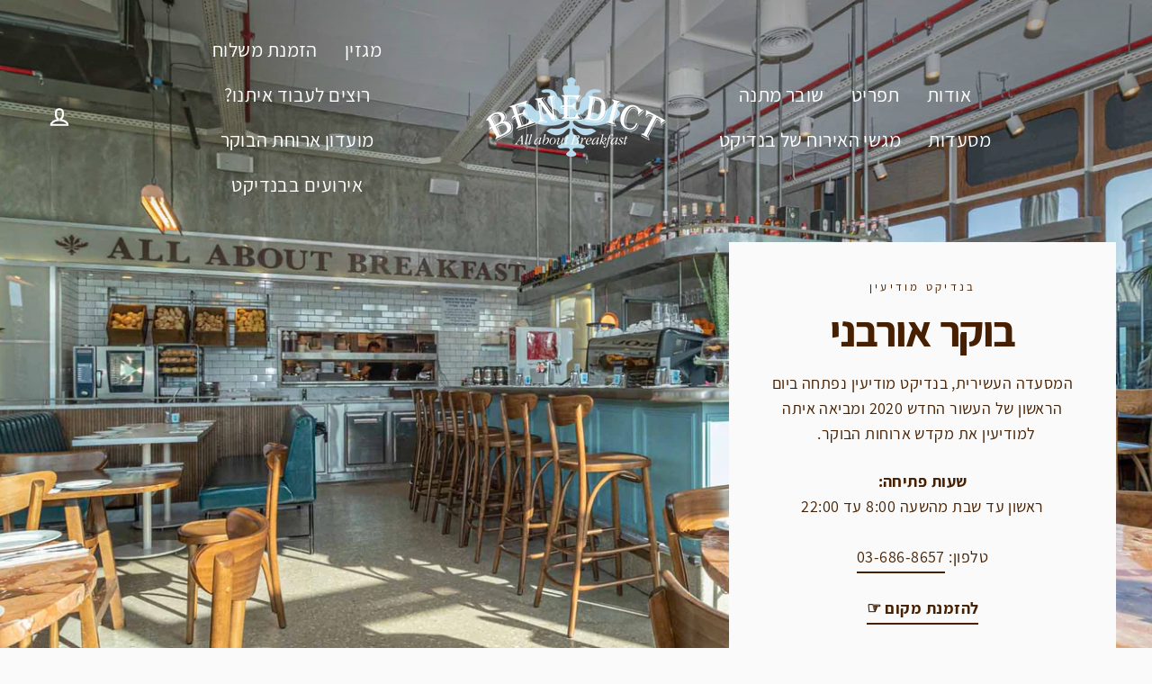

--- FILE ---
content_type: text/css
request_url: https://www.benedict.co.il/cdn/shop/t/15/assets/custom.css?v=157040927432493727221629296501
body_size: -265
content:
.appear-delay,.h1,.hero__title,.fatface{font-family:Abril Fatface,Assistant}.site-nav__thumb-button.cart-full.is-active{border-bottom-right-radius:0}.site-nav__thumb-button.cart-full.is-active~.cart-has-items .site-nav__thumb-cart{border-top-right-radius:0}.slide-nav__home{font-family:Abril Fatface,Assistant}@media only screen and (min-width: 768px){.slide-nav__overflow--thumb{right:0!important;left:0!important;margin-right:40px}}.site-nav__dropdown{right:0;left:initial}.site-nav__dropdown a{padding-left:30px;padding-right:15px}#SlideNav button.slide-nav__link>.slide-nav__icon{right:initial;left:0}.image_with_text_section .feature-row p{direction:rtl}#contact-custom .flex_wrap{display:flex;justify-content:center}#contact-custom .flex_wrap>.flex_column{width:50%}#contact-custom .input_wrap{margin-bottom:1em}#contact-custom input:not([type=radio]),#contact-custom textarea{width:80%}#contact-custom .rd_wrap{display:flex;align-items:center}#contact-custom .rd_wrap>.rd_wrap_wrap{display:flex;flex-direction:row-reverse;align-items:center;margin-left:1em}#contact-custom .rd_wrap>.rd_wrap_wrap>*{margin:initial}#contact-custom .rd_wrap>.rd_wrap_wrap>label{margin-right:5px}@media only screen and (max-width: 728px){#contact-custom .flex_wrap{display:flex;flex-direction:column;justify-content:center;align-items:center}#contact-custom .flex_wrap>.flex_column{width:100%}#contact-custom input:not([type=radio]),#contact-custom textarea{width:100%}}
/*# sourceMappingURL=/cdn/shop/t/15/assets/custom.css.map?v=157040927432493727221629296501 */


--- FILE ---
content_type: text/javascript
request_url: https://www.benedict.co.il/cdn/shop/t/15/assets/custom.js?v=3248068259718488831622364627
body_size: -524
content:
const thumbBtn=document.querySelector("button.site-nav__thumb-button.js-toggle-slide-nav");document.addEventListener("cart:updated",function(e){window.Zapiet&&window.ZapietCachedSettings&&Zapiet.start(ZapietCachedSettings)});
//# sourceMappingURL=/cdn/shop/t/15/assets/custom.js.map?v=3248068259718488831622364627
